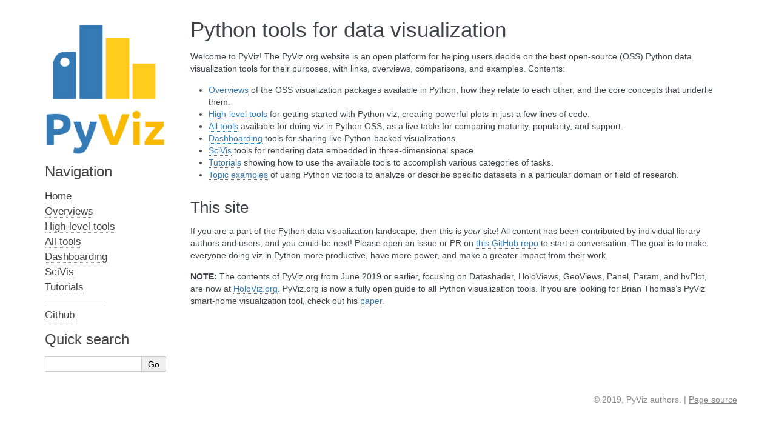

--- FILE ---
content_type: text/html; charset=utf-8
request_url: https://pyviz.org/?utm_source=rss&utm_medium=rss
body_size: 1859
content:

<!DOCTYPE html>

<html>
<head>
<meta charset="utf-8"/>
<meta content="width=device-width, initial-scale=1.0" name="viewport"/><meta content="Docutils 0.17.1: http://docutils.sourceforge.net/" name="generator"/>
<title>Python tools for data visualization — PyViz 0.0.1 documentation</title>
<link href="_static/pygments.css" rel="stylesheet" type="text/css"/>
<link href="_static/alabaster.css" rel="stylesheet" type="text/css"/>
<link href="_static/graphviz.css" rel="stylesheet" type="text/css"/>
<script data-url_root="./" id="documentation_options" src="_static/documentation_options.js"></script>
<script src="_static/jquery.js"></script>
<script src="_static/underscore.js"></script>
<script src="_static/doctools.js"></script>
<link href="_static/favicon.ico" rel="shortcut icon"/>
<link href="genindex.html" rel="index" title="Index"/>
<link href="search.html" rel="search" title="Search"/>
<link href="overviews/index.html" rel="next" title="Overviews"/>
<link href="_static/custom.css" rel="stylesheet" type="text/css"/>
<meta content="width=device-width, initial-scale=0.9, maximum-scale=0.9" name="viewport"/>
</head><body>
<div class="document">
<div class="documentwrapper">
<div class="bodywrapper">
<div class="body" role="main">
<section id="python-tools-for-data-visualization">
<h1>Python tools for data visualization<a class="headerlink" href="#python-tools-for-data-visualization" title="Permalink to this headline">¶</a></h1>
<p>Welcome to PyViz!  The PyViz.org website is an open platform for helping users decide on the best open-source (OSS) Python data visualization tools for their purposes, with links, overviews, comparisons, and examples. Contents:</p>
<ul class="simple">
<li><p><a class="reference external" href="overviews/index.html">Overviews</a> of the OSS visualization packages available in Python, how they relate to each other, and the core concepts that underlie them.</p></li>
<li><p><a class="reference external" href="high-level/index.html">High-level tools</a> for getting started with Python viz, creating powerful plots in just a few lines of code.</p></li>
<li><p><a class="reference external" href="tools.html">All tools</a> available for doing viz in Python OSS, as a live table for comparing maturity, popularity, and support.</p></li>
<li><p><a class="reference external" href="dashboarding/index.html">Dashboarding</a> tools for sharing live Python-backed visualizations.</p></li>
<li><p><a class="reference external" href="scivis/index.html">SciVis</a> tools for rendering data embedded in three-dimensional space.</p></li>
<li><p><a class="reference external" href="tutorials/index.html">Tutorials</a> showing how to use the available tools to accomplish various categories of tasks.</p></li>
<li><p><a class="reference external" href="https://examples.pyviz.org">Topic examples</a> of using Python viz tools to analyze or describe specific datasets in a particular domain or field of research.</p></li>
</ul>
<section id="this-site">
<h2>This site<a class="headerlink" href="#this-site" title="Permalink to this headline">¶</a></h2>
<p>If you are a part of the Python data visualization landscape, then this is <em>your</em> site!  All content has been contributed by individual library authors and users, and you could be next! Please open an issue or PR on <a class="reference external" href="https://github.com/pyviz/website">this GitHub repo</a> to start a conversation. The goal is to make everyone doing viz in Python more productive, have more power, and make a greater impact from their work.</p>
<p><strong>NOTE:</strong> The contents of PyViz.org from June 2019 or earlier, focusing on Datashader, HoloViews, GeoViews, Panel, Param, and hvPlot, are now at <a class="reference external" href="https://holoviz.org">HoloViz.org</a>. PyViz.org is now a fully open guide to all Python visualization tools. If you are looking for Brian Thomas’s
PyViz smart-home visualization tool, check out his <a class="reference external" href="http://ieeexplore.ieee.org/document/5766889/">paper</a>.</p>
<div class="toctree-wrapper compound">
</div>
</section>
</section>
</div>
</div>
</div>
<div aria-label="main navigation" class="sphinxsidebar" role="navigation">
<div class="sphinxsidebarwrapper">
<p class="logo">
<a href="#">
<img alt="Logo" class="logo" src="_static/logo.png"/>
</a>
</p>
<h3>Navigation</h3>
<ul class="current">
<li class="toctree-l1 current"><a class="current reference internal" href="#">Home</a></li>
<li class="toctree-l1"><a class="reference internal" href="overviews/index.html">Overviews</a></li>
<li class="toctree-l1"><a class="reference internal" href="high-level/index.html">High-level tools</a></li>
<li class="toctree-l1"><a class="reference internal" href="tools.html">All tools</a></li>
<li class="toctree-l1"><a class="reference internal" href="dashboarding/index.html">Dashboarding</a></li>
<li class="toctree-l1"><a class="reference internal" href="scivis/index.html">SciVis</a></li>
<li class="toctree-l1"><a class="reference internal" href="tutorials/index.html">Tutorials</a></li>
</ul>
<hr/>
<ul>
<li class="toctree-l1"><a href="https://github.com/pyviz/website">Github</a></li>
</ul>
<div class="relations">
<h3>Related Topics</h3>
<ul>
<li><a href="#">Documentation overview</a><ul>
<li>Next: <a href="overviews/index.html" title="next chapter">Overviews</a></li>
</ul></li>
</ul>
</div>
<div id="searchbox" role="search" style="display: none">
<h3 id="searchlabel">Quick search</h3>
<div class="searchformwrapper">
<form action="search.html" class="search" method="get">
<input aria-labelledby="searchlabel" autocapitalize="off" autocomplete="off" autocorrect="off" name="q" spellcheck="false" type="text"/>
<input type="submit" value="Go"/>
</form>
</div>
</div>
<script>$('#searchbox').show(0);</script>
</div>
</div>
<div class="clearer"></div>
</div>
<div class="footer">
      © 2019, PyViz authors.
      
      |
      <a href="_sources/index.rst.txt" rel="nofollow">Page source</a>
</div>
</body>
</html>

--- FILE ---
content_type: text/css; charset=utf-8
request_url: https://pyviz.org/_static/custom.css
body_size: -233
content:
div.body {
    max-width: 2000px;
}

iframe {
  -moz-transform: scale(0.25, 0.25);
  -webkit-transform: scale(0.25, 0.25);
  -o-transform: scale(0.25, 0.25);
  -ms-transform: scale(0.25, 0.25);
  transform: scale(0.25, 0.25);
  -moz-transform-origin: top left;
  -webkit-transform-origin: top left;
  -o-transform-origin: top left;
  -ms-transform-origin: top left;
  transform-origin: top left;

  width: 3100px;
  margin-right: -2500px;
  height: 1600px;
  margin-bottom: -1200px;
}

#tools-wrapper a {
	text-decoration:none;
}

#tools-wrapper .sponsor-logo, #tools-wrapper .builton-logo {
  max-height: 20px;
}

#tools-wrapper .empty-cell {
  text-align: center;
}

#tools-wrapper table img {
    max-width:  fit-content;
  }
